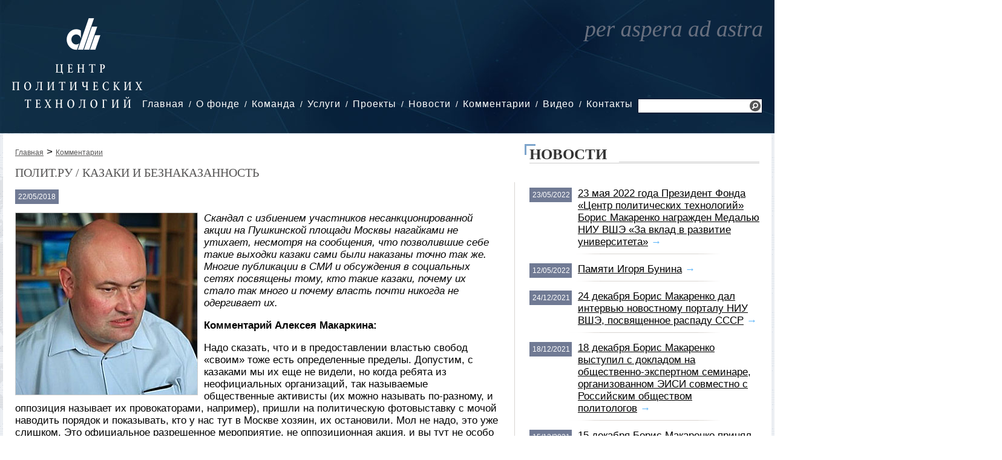

--- FILE ---
content_type: text/html; charset=UTF-8
request_url: https://cpt.ru/comments/politru--kazaki-i-beznakazannost.html
body_size: 14976
content:
    <!DOCTYPE html>
    <html>
    <head>
    <meta http-equiv="content-type" content="text/html; charset=utf-8" />
    <meta name="description" content="Скандал с избиением участников несанкционированной акции на Пушкинской площади Москвы нагайками не утихает, несмотря на сообщения, что позволившие себе такие выходки казаки сами были наказаны точно так же. Многие публикации в СМИ и обсуждения в социальных сетях посвящены тому, кто такие казаки, почему их стало так много и почему власть почти никогда не одергивает их." />
    <meta name="keywords" content="" />
    <meta http-equiv="expires" content="0" />
    <meta http-equiv="pragma" content="no-cache" />

    <link rel="icon" href="/favicon.ico" type="image/x-icon" /> 
    <link rel="stylesheet" href="/css/1.main.css" type="text/css" media="screen" />
    <link rel="stylesheet" href="/css/3.windows.css" type="text/css" media="screen" />
    <link rel="stylesheet" href="/css/4.fotorama.css" type="text/css" media="screen" />
    <link rel="stylesheet" href="/css/6.elems.css" type="text/css" media="screen" />
    
    <meta property="og:type" content="website" />
    <meta property="og:title" content="Полит.Ру / Казаки и безнаказанность" />
    <meta property="og:url" content="http://cpt.ru/comments/politru--kazaki-i-beznakazannost.html" />
    <meta property="og:image" content="http://cpt.ru/files/image/default/file_5ab3714d46bf89.51511762.jpg" />
    <meta property="og:description" content="Скандал с избиением участников несанкционированной акции на Пушкинской площади Москвы нагайками не утихает, несмотря на сообщения, что позволившие себе такие выходки казаки сами были наказаны точно так же. Многие публикации в СМИ и обсуждения в социальных сетях посвящены тому, кто такие казаки, почему их стало так много и почему власть почти никогда не одергивает их." />
    <meta property="og:site_name" content="Независимый фонд «Центр Политических Технологий»" />    
    
    <script type="text/javascript" src="/js/1.jquery-2.1.3.min.js"></script>
    <script type="text/javascript" src="/js/5.js.js"></script>
    <script type="text/javascript" src="/js/6.windows.js"></script>
    <script type="text/javascript" src="/js/8.fotorama.js"></script>
    <script type="text/javascript" src="/js/10.uppod-0.12.17.js"></script>

    <title>Полит.Ру / Казаки и безнаказанность</title>
    </head>
    <body>
    
    <div class="top">
<div class="shapka">
<div class="logo"><a href="/"><img src="/img/site/logo.png" alt="На главную" title="На главную" /></a></div>
<div class="menu"><ul><li><a href="/">Главная</a></li><li><a href="/about/">О фонде</a><ul><li><a href="/about/history/">История</a></li><li><a href="/about/publications/">Издания</a></li><li><a href="/about/clients/">Клиенты</a></li></ul></li><li><a href="/team/">Команда</a></li><li><a href="/services/">Услуги</a><ul><li><a href="/services/analitic/">Аналитика</a></li><li><a href="/services/pr/">Public Relations</a></li><li><a href="/services/researches/">Исследования</a></li><li><a href="/services/org/">Организационное консультирование</a></li><li><a href="/services/businesspr/">Бизнес-PR</a></li><li><a href="/services/consulting/">Политическое консультирование</a></li></ul></li><li><a href="/projects/">Проекты</a><ul><li><a href="/projects/researchtroubles/">Исследование проблем предпринимательства в России</a></li><li><a href="/projects/politcom/">Политком.Ру</a></li><li><a href="/projects/canal/">Telegram-канал «Bunin & Co»</a></li><li><a href="/projects/mon/">Мониторинг политической ситуации</a><ul><li><a href="/projects/mon/conditions/">Условия подписки</a></li><li><a href="/projects/mon/hotline/">Горячая линия</a></li></ul></li><li><a href="/projects/raiting/">Рейтинг «Политический класс России»</a></li></ul></li><li><a href="/news/">Новости</a></li><li><a href="/comments/">Комментарии</a></li><li><a href="/video/">Видео</a></li><li><a href="/contacts/">Контакты</a></li></ul></div>
<div class="search"><form name="SearchForm" method="GET" action="/search.html"><input type="text" name="SearchQuery" placeholder="" value="" /> <a href="javascript:void(0);" onclick="$(this).closest('form').submit()" title="Поиск"><img src="/img/site/search.png" /></a></form></div>
<div class="per"></div>
<div class="mini"></div>
</div>
</div>    
    <div class="middle_with_logo">
    <div class="content_left">
<!-- КОНТЕНТ -->
        <div><a class="breadcrumbs" href="/">Главная</a> > <a class="breadcrumbs" href="/comments/">Комментарии</a></div>
        
        <h1 class="link_main_title_big">Полит.Ру / Казаки и безнаказанность</h1>
        <p><span class="new_date" style="position: relative">22/05/2018</span></p>
<p><img width="300" height="300" title="Алексей Макаркин" style="float: left; margin: 0 10px 5px 0" alt="Алексей Макаркин" src="/files/image/default/file_5ab3714d46bf89.51511762.jpg" /><i>Скандал с избиением участников несанкционированной акции на Пушкинской площади Москвы нагайками не утихает, несмотря на сообщения, что позволившие себе такие выходки казаки сами были наказаны точно так же. Многие публикации в СМИ и обсуждения в социальных сетях посвящены тому, кто такие казаки, почему их стало так много и почему власть почти никогда не одергивает их.</i></p><p><b>Комментарий Алексея Макаркина:</b></p><p>Надо сказать, что и в предоставлении властью свобод «своим» тоже есть определенные пределы. Допустим, с казаками мы их еще не видели, но когда ребята из неофициальных организаций, так называемые общественные активисты (их можно называть по-разному, и оппозиция называет их провокаторами, например), пришли на политическую фотовыставку с мочой наводить порядок и показывать, кто у нас тут в Москве хозяин, их остановили. Мол не надо, это уже слишком. Это официальное разрешенное мероприятие, не оппозиционная акция, и вы тут не особо активничайте.</p><p>Тут есть еще один момент, о котором стоит сказать. Сейчас проводится много параллелей деятельности казачества в настоящее время с его деятельностью во времена царской России - мол, казаков прежде тоже использовали против тогдашней оппозиции, против революционеров. Но есть принципиальная разница: тогда казаки были все-таки на военной службе, это были люди, подчиняющиеся воинской дисциплине. В настоящее же время мы видим, что казачьи войска, которые можно мобилизовать и которые могут пойти и в Крым, и против оппозиции — это организации, которые состоят из обычных граждан, надевших в соответствующую форму.</p><p>Когда в интернете начали выяснять, что же такое и кто же такие казаки, оказалось, что это люди в обычной жизни вполне себя гражданские, только, по сути дела, очень идеологизированные. Это нужно учесть. И эти люди могут серьезно превысить полномочия, которыми располагают по закону. Это также надо учитывать. Поэтому такие эксперименты с казаками носят достаточно опасный характер. У них есть нагайки, которые фактически являются холодным оружием. и как они их будут применять в ситуацию фактической безнаказанности, большой вопрос. При наличии идеологического фактора у них претензий к современным горожанам может быть очень много.</p><p>Они и сами, кстати, не какие-нибудь там люди из станиц, если говорить о Центральном рееестровом казачьем войске. Но они настроены достаточно архаично. И поэтому современный город, современные нравы вызывают у них сильное неприятие. Они считают, что молодежь слишком свободно себя ведет, что люди стали многое себе позволять, чего не было в советское время, и так далее. Ведь казаки могут надевать любую форму, но, по сути, в морально-нравственной сфере ориентир для них - Советский Союз. Они либо сами там жили, либо там жили их родители. Поэтому все, что выходит за рамки этого образца, вызывает у них сильное неприятие.</p><p>Но если нечто вызывает сильное неприятие у людей, не обладающих оружием, это одно. Они могут возмущаться, и это их право - у нас свобода слова. Если у них есть при себе моча, допустим, они могут обливать ею кого-то. Это плохо, некрасиво, противно, но это не причиняет повреждений. Это не может изувечить человека. Если же у таких людей появляется в руках нагайка, это куда опаснее. Такой вот диссонанс между своего рода подчеркнутой архаикой их убеждений и на самом деле довольно модернистской жизнью в мегаполисе — это тоже достаточно серьезная проблема, вероятно, выходящая за рамки отношение казаков и оппозиции.</p>        
<!-- КОНТЕНТ -->
        <p><a class="arrow" target="_blank" href="?print">Версия для печати</a></p>
        <p><a class="tag" href="http://cpt.ru/tags.html?tag="></a></p>
        
    </div>
    <div class="content_otboi"><div class="shadow"></div></div>
    <div class="content_right">
        <div class="caption"><h3>Новости</h3></div>
        <div class="content_field">
            <div class="item"><span class="new_date">23/05/2022</span><a href="/news/23-maya-2022-goda-prezident-fonda-centr-politicheskih-tehnologiy-boris-makarenko-nagrajden-medalyu-niu-vshe-za-vklad-v-razvitie-universiteta.html" class="link_main_title">23 мая 2022 года Президент Фонда «Центр политических технологий» Борис Макаренко награжден Медалью НИУ ВШЭ «За вклад в развитие университета»</a>&nbsp;<a href="/news/23-maya-2022-goda-prezident-fonda-centr-politicheskih-tehnologiy-boris-makarenko-nagrajden-medalyu-niu-vshe-za-vklad-v-razvitie-universiteta.html" class="arrow">&rarr;</a></div>        
            <div class="item"><span class="new_date">12/05/2022</span><a href="/news/pamyati-igorya-bunina.html" class="link_main_title">Памяти Игоря Бунина</a>&nbsp;<a href="/news/pamyati-igorya-bunina.html" class="arrow">&rarr;</a></div>        
            <div class="item"><span class="new_date">24/12/2021</span><a href="/news/24-dekabrya-boris-makarenko-dal-intervyu-novostnomu-portalu-niu-vshe-posvyashchennoe-raspadu-sssr.html" class="link_main_title">24 декабря Борис Макаренко дал интервью новостному порталу НИУ ВШЭ, посвященное распаду СССР</a>&nbsp;<a href="/news/24-dekabrya-boris-makarenko-dal-intervyu-novostnomu-portalu-niu-vshe-posvyashchennoe-raspadu-sssr.html" class="arrow">&rarr;</a></div>        
            <div class="item"><span class="new_date">18/12/2021</span><a href="/news/18-dekabrya-boris-makarenko-vystupil-s-dokladom-na-obshchestvenno-ekspertnom-seminare-organizovannom-eisi-sovmestno-s-rossiyskim-obshchestvom-politologov.html" class="link_main_title">18 декабря Борис Макаренко выступил с докладом на общественно-экспертном семинаре, организованном ЭИСИ совместно с Российским обществом политологов</a>&nbsp;<a href="/news/18-dekabrya-boris-makarenko-vystupil-s-dokladom-na-obshchestvenno-ekspertnom-seminare-organizovannom-eisi-sovmestno-s-rossiyskim-obshchestvom-politologov.html" class="arrow">&rarr;</a></div>        
            <div class="item"><span class="new_date">15/12/2021</span><a href="/news/15-dekabrya-boris-makarenko-prinyal-uchastie-v-ekspertnoy-diskussii-30-let-bez-sssr.html" class="link_main_title">15 декабря Борис Макаренко принял участие в экспертной дискуссии «30 лет без СССР»</a>&nbsp;<a href="/news/15-dekabrya-boris-makarenko-prinyal-uchastie-v-ekspertnoy-diskussii-30-let-bez-sssr.html" class="arrow">&rarr;</a></div>        
            <div class="item"><span class="new_date">29/09/2021</span><a href="/news/generalnyy-direktor-vciom-valeriy-fedorov-vypustil-recenziyu-na-poslednyuyu-knigu-osnovatelya-cpt-igorya-bunina.html" class="link_main_title">Генеральный директор ВЦИОМ Валерий Федоров выпустил рецензию на последнюю книгу основателя ЦПТ Игоря Бунина</a>&nbsp;<a href="/news/generalnyy-direktor-vciom-valeriy-fedorov-vypustil-recenziyu-na-poslednyuyu-knigu-osnovatelya-cpt-igorya-bunina.html" class="arrow">&rarr;</a></div>        
            <div class="item"><span class="new_date">19/08/2021</span><a href="/news/19-avgusta-2021-goda-boris-makarenko-prokommentiroval-dlya-niu-vshe-sobytiya-avgusta-1991-goda.html" class="link_main_title">19 августа 2021 года Борис Макаренко прокомментировал для НИУ ВШЭ события августа 1991 года</a>&nbsp;<a href="/news/19-avgusta-2021-goda-boris-makarenko-prokommentiroval-dlya-niu-vshe-sobytiya-avgusta-1991-goda.html" class="arrow">&rarr;</a></div>        
            <div class="item"><span class="new_date">30/06/2021</span><a href="/news/boris-makarenko-prinyal-uchastie-v-kruglom-stole-kluba-ekspertnyy-vzglyad.html" class="link_main_title">Борис Макаренко принял участие в круглом столе клуба «Экспертный взгляд»</a>&nbsp;<a href="/news/boris-makarenko-prinyal-uchastie-v-kruglom-stole-kluba-ekspertnyy-vzglyad.html" class="arrow">&rarr;</a></div>        
        
        <div class="item_last"><a href="/news/" class="arrow">Все новости &rarr;</a></div>
        </div>
    </div>
    </div>
    
    <div class="middle">
    <div class="content_left">
        <div class="caption"><h3>Последние комментарии</h3></div>
        
        <div class="content_field" style="padding-bottom: 30px;">
            <div class="item_otboi">
        
        <span class="new_date">15/01/2026</span><a href="/comments/ramblerru-novosti--kritik-rossii-i-ayatoll-kto-takoy-reza-pehlevi-kotoryy-prizyvaet-k-restavracii-monarhii-v-irane.html" class="link_main_title_big">Rambler.ru. Новости / Критик России и аятолл: Кто такой Реза Пехлеви, который призывает к реставрации монархии в Иране</a>
                <p><i>«Приятный человек» Реза Пехлеви покинул страну в 18-летнем возрасте, в 1979 году вместе со своим отцом – шахом Мохаммедом Пехлеви. Причиной стала произошедшая в стране революция. Однако семья Пехлеви не бежала, а организованно покинула страну. После революции, в 1980 году, Пехлеви-старший скончался от онкологического заболевания, а наследный принц обосновался в США. В январе 2026 году через социальную сеть X он выпустил серию видеообращений. В них Пехлеви призвал жителей Ирана к забастовкам в нефтегазовой, транспортной и энергетических отраслях, а протестующих – готовиться к захвату городских центров. Он также заявил о подготовке 100-дневного плана реформ. </i></p> 
        <p><b>Комментарий Алексея Макаркина:</b><br /><br /><span style="float: left; margin: 0 10px 0 5px"><img width="100" height="100" title="Алексей Макаркин" alt="Алексей Макаркин" src="/files/image/cache/file_5ab3714d46bf89.51511762_100x100.jpg" data-full="/files/image/default/file_5ab3714d46bf89.51511762.jpg" width-full="300" height-full="300"></span>Протестующие в Иране выступают за реставрацию монархии, считает политолог и замдиректора «Центра политических технологий» Алексей Макаркин. По его мнению, выходящие на улицы люди разочаровались не просто в конкретных политических фигурах, но в исламском правлении в целом, поэтому ищут альтернативу. «Наиболее очевидная – монархия Пехлеви, с деятельностью представителей которой ассоциируется авторитарная модернизация Ирана: строительство заводов, дорог, открытие университетов и многое другое. &nbsp;<a href="/comments/ramblerru-novosti--kritik-rossii-i-ayatoll-kto-takoy-reza-pehlevi-kotoryy-prizyvaet-k-restavracii-monarhii-v-irane.html" class="arrow">&rarr;</a></p>
        
        </div>
        
        <div class="otb"></div>
                
            <div class="item_otboi">
        
        <span class="new_date">14/01/2026</span><a href="/comments/nezavisimaya-gazeta--vlasti-ne-dopustyat-proryva-neyrosetey-na-vybory-2026.html" class="link_main_title_big">Независимая газета / Власти не допустят прорыва нейросетей на выборы-2026</a>
                <p><i>В «Единой России», похоже, готовы к выборам в Госдуму по образцу президентских 2024 года, когда есть будущий победитель, а остальные получают небольшие проценты. Намек на это сделал замсекретаря генсовета ЕР Сергей Перминов: мол, есть опыт проведения кампаний в условиях чрезвычайных вызовов. Он прогнозирует и эволюцию выборного закона для упреждения «новейших рисков». Одним из них назван искусственный интеллект (ИИ). </i></p> 
        <p><b>Комментарий Алексея Макаркина:</b><br /><br /><span style="float: left; margin: 0 10px 0 5px"><img width="100" height="100" title="Алексей Макаркин" alt="Алексей Макаркин" src="/files/image/cache/file_5ab3714d46bf89.51511762_100x100.jpg" data-full="/files/image/default/file_5ab3714d46bf89.51511762.jpg" width-full="300" height-full="300"></span>По мнению первого вице-президента Центра политических технологий Алексея Макаркина, ждать новых ужесточений по участию партий или в целом проведению выборов не стоит: законы последних лет и так ужесточили все это до предела. А вот в сфере агитации и особенно использования нейросетей как раз могут быть законодательные регулировки. Он напомнил, что в последнее время много говорят, например, о дипфейках – полностью сгенерированном видео. «Системная оппозиция вряд ли бы этим занялась, но власть действует по принципу «береженого Бог бережет», – заметил Макаркин.&nbsp;<a href="/comments/nezavisimaya-gazeta--vlasti-ne-dopustyat-proryva-neyrosetey-na-vybory-2026.html" class="arrow">&rarr;</a></p>
        
        </div>
        
        <div class="otb"></div>
                
            <div class="item_otboi">
        
        <span class="new_date">14/01/2026</span><a href="/comments/vedomosti--dmitriy-medvedev-mojet-povesti-edinuyu-rossiyu-na-vybory-v-gosdumu.html" class="link_main_title_big">Ведомости / Дмитрий Медведев может повести «Единую Россию» на выборы в Госдуму</a>
                <p><i>Партию «Единая Россия» на выборы в Госдуму может повести ее руководитель, заместитель председателя Совбеза Дмитрий Медведев. В партии обсуждается, что он может возглавить ее список на выборах 2026 г. Об этом «Ведомостям» сказали два источника, близких к администрации президента (АП), и собеседник в «Единой России». Возможны разные варианты, рассказывает один из источников «Ведомостей». В частности, Медведев может единолично возглавить список либо стать первым номером в федеральной пятерке кандидатов (по закону их может быть до 15). </i></p> 
        <p><b>Комментарий Ростислава Туровского:</b><br /><br /><span style="float: left; margin: 0 10px 0 5px"><img width="100" height="100" title="Ростислав Туровский" alt="Ростислав Туровский" src="/files/image/cache/file_5ab3714d4e8b85.16606815_100x100.jpg" data-full="/files/image/default/file_5ab3714d4e8b85.16606815.jpg" width-full="300" height-full="300"></span>Включение Медведева в список может оказаться достаточно логичным, он является председателем партии и в последнее время заметно активизировал свою работу в «Единой России», а также в медийной сфере, говорит вице-президент Центра политических технологий Ростислав Туровский. В любом случае у партии на выборах скорее всего будет несколько крупных публичных персон, работающих на разные сегменты электората, отмечает Туровский.&nbsp;<a href="/comments/vedomosti--dmitriy-medvedev-mojet-povesti-edinuyu-rossiyu-na-vybory-v-gosdumu.html" class="arrow">&rarr;</a></p>
        
        </div>
        
        <div class="otb"></div>
                
            <div class="item_otboi">
        
        <span class="new_date">13/01/2026</span><a href="/comments/moskva-24--ekspert-makarkin-v-voprose-grenlandii-trampom-rukovodit-jelanie-chto-to-prisoedinit.html" class="link_main_title_big">Москва 24 / Эксперт Макаркин: в вопросе Гренландии Трампом руководит желание «что-то присоединить»</a>
                <p><i>Президент США Дональд Трамп вновь попытался оспорить право Дании на Гренландию. Как это повлияет на единство блока НАТО и мировую политическую арену, разбиралась Москва 24. </i></p> 
        <p><b>Комментарий Алексея Макаркина:</b><br /><br /><span style="float: left; margin: 0 10px 0 5px"><img width="100" height="100" title="Алексей Макаркин" alt="Алексей Макаркин" src="/files/image/cache/file_5ab3714d46bf89.51511762_100x100.jpg" data-full="/files/image/default/file_5ab3714d46bf89.51511762.jpg" width-full="300" height-full="300"></span>Шансов на то, что ситуация вокруг Гренландии перерастет в вооруженные действия, немного. Такое мнение в беседе с Москвой 24 высказал первый вице-президент Центра политических технологий Алексей Макаркин.&nbsp;<a href="/comments/moskva-24--ekspert-makarkin-v-voprose-grenlandii-trampom-rukovodit-jelanie-chto-to-prisoedinit.html" class="arrow">&rarr;</a></p>
        
        </div>
        
        <div class="otb"></div>
                
            <div class="item_otboi">
        
        <span class="new_date">12/01/2026</span><a href="/comments/ramblerru-novosti--iran-soobshchil-o-gotovnosti-k-peregovoram-s-ssha-na-fone-protestov.html" class="link_main_title_big">Rambler.ru. Новости / Иран сообщил о готовности к переговорам с США на фоне протестов</a>
                <p><i>Иран не хочет войны, но готов и к ней, и к переговорам, заявил иранский министр иностранных дел Аббас Аракчи после того, как президент США Дональд Трамп пригрозил военными действиями против Ирана. По данным Axios, Аракчи и спецпосланник Трампа Стив Уиткофф на этом фоне уже провели переговоры. Президент США ранее заявлял, что Тегеран жестко подавляет протесты, убивает демонстрантов и правит с помощью насилия. </i></p> 
        <p><b>Комментарий Алексея Макаркина:</b><br /><br /><span style="float: left; margin: 0 10px 0 5px"><img width="100" height="100" title="Алексей Макаркин" alt="Алексей Макаркин" src="/files/image/cache/file_5ab3714d46bf89.51511762_100x100.jpg" data-full="/files/image/default/file_5ab3714d46bf89.51511762.jpg" width-full="300" height-full="300"></span>Алексей Макаркин первый вице-президент Центра политических технологий «Фактически сейчас в Иране есть исламское правление, сторонниками которого являются все представители нынешней политической элиты – и реформаторы, и консерваторы, и силовики. Каких-то реальных альтернатив большинство общества не видит, поэтому интерес имеется, другое дело – будет ли это каким-то образом во что-то конвертировано. Если говорить о тех акциях протеста, которые проходят, то у них отсутствует внутреннее руководство, извне ими руководить невозможно. Во-вторых, есть Корпус стражей исламской революции, и поэтому, кстати, и Реза Пехлеви, и другие иранские эмигранты апеллируют к Америке, чтобы Трамп оказал им содействие, чтобы Трамп вмешался, а уже они там при его поддержке что-то сделают».&nbsp;<a href="/comments/ramblerru-novosti--iran-soobshchil-o-gotovnosti-k-peregovoram-s-ssha-na-fone-protestov.html" class="arrow">&rarr;</a></p>
        
        </div>
        
        <div class="otb"></div>
                
            <div class="item_otboi">
        
        <span class="new_date">29/12/2025</span><a href="/comments/mailru-vfokuse--zyuganov-pokazal-svoy-administrativnyy-resurs.html" class="link_main_title_big">Mail.ru. ВФокусе / Зюганов показал свой административный ресурс</a>
                <p><i>Первый вице-президент Центра политических технологий Алексей Макаркин специально для ВФокусе Mail рассказал, может ли произойти телефонный звонок между президентом России Владимиром Путиным и Владимиром Зеленским и когда это возможно. </i></p> 
        <p><b>Комментарий Алексея Макаркина:</b><br /><br /><span style="float: left; margin: 0 10px 0 5px"><img width="100" height="100" title="Алексей Макаркин" alt="Алексей Макаркин" src="/files/image/cache/file_5ab3714d46bf89.51511762_100x100.jpg" data-full="/files/image/default/file_5ab3714d46bf89.51511762.jpg" width-full="300" height-full="300"></span>Первый вице-президент Центра политических технологий Алексей Макаркин в беседе с корреспондентом ВФокусе Mail рассказал, что разговор между Путиным и Зеленским в настоящее время крайне маловероятен.&nbsp;<a href="/comments/mailru-vfokuse--zyuganov-pokazal-svoy-administrativnyy-resurs.html" class="arrow">&rarr;</a></p>
        
        </div>
        
        <div class="otb"></div>
                
            <div class="item_otboi">
        
        <span class="new_date">28/12/2025</span><a href="/comments/nezavisimaya-gazeta--zyuganov-pokazal-svoy-administrativnyy-resurs.html" class="link_main_title_big">Независимая газета / Зюганов показал свой административный ресурс</a>
                <p><i>По информации «НГ», именно лидер КПРФ Геннадий Зюганов смог добиться, чтобы депутата партии в Заксобрании Алтайского края Людмилу Клюшникову и ее помощницу Светлану Кербер выпустили из-под ареста в СИЗО. При этом меру пресечения им изменили на самую минимальную – подписку о невыезде. И такое решение было принято сразу после участия Зюганова в заседании Госсовета 25 декабря, которое провел президент РФ. Таким образом, актив партии, ее сторонники и спонсоры увидели, что у лидера КПРФ есть определенный административный ресурс. Но пока непонятно, как этот фактор скажется на условиях участия коммунистов в выборной кампании будущего года. </i></p> 
        <p><b>Комментарий Алексея Макаркина:</b><br /><br /><span style="float: left; margin: 0 10px 0 5px"><img width="100" height="100" title="Алексей Макаркин" alt="Алексей Макаркин" src="/files/image/cache/file_5ab3714d46bf89.51511762_100x100.jpg" data-full="/files/image/default/file_5ab3714d46bf89.51511762.jpg" width-full="300" height-full="300"></span>Первый вице-президент Центра политических технологий Алексей Макаркин пояснил «НГ»: «Произошедшее с алтайскими коммунистами важно в первую очередь активистам и членам партии – самой идеологизированной и политизированной части ее электората. Но широкими массами это дело не обсуждается. Люди живут своей частной жизнью в узком кругу и голосуют за КПРФ как за партию ностальгии и советского прошлого. Нет того, чтобы всем миром следить, кого посадили и кого выпустили, – сейчас не 1989 год». По его мнению, разрешение ситуации с арестом было важно с точки зрения внутрипартийной обстановки в качестве демонстрация того, что КПРФ своих не бросает, пытается помочь и может защитить своих.&nbsp;<a href="/comments/nezavisimaya-gazeta--zyuganov-pokazal-svoy-administrativnyy-resurs.html" class="arrow">&rarr;</a></p>
        
        </div>
        
        <div class="otb"></div>
                
            <div class="item_otboi">
        
        <span class="new_date">27/12/2025</span><a href="/comments/newsru--putin-vstretilsya-v-kremle-s-eks-prezidentom-kazahstana-nazarbaevym.html" class="link_main_title_big">News.ru / Путин встретился в Кремле с экс-президентом Казахстана Назарбаевым</a>
                <p><i>Президент России Владимир Путин провел встречу с бывшим главой Казахстана Нурсултаном Назарбаевым, сообщила пресс-служба Кремля. Детали их переговоров не разглашаются. Последний раз российский лидер принимал бывшего коллегу из соседней республики в мае уходящего года. Назарбаев стоял у руля Казахстана с 1991 года и сложил полномочия в 2019-м. </i></p> 
        <p><b>Комментарий Алексея Макаркина:</b><br /><br /><span style="float: left; margin: 0 10px 0 5px"><img width="100" height="100" title="Алексей Макаркин" alt="Алексей Макаркин" src="/files/image/cache/file_5ab3714d46bf89.51511762_100x100.jpg" data-full="/files/image/default/file_5ab3714d46bf89.51511762.jpg" width-full="300" height-full="300"></span>До этого политолог вице-президент Центра политических технологий НИУ ВШЭ Алексей Макаркин объяснил, что Назарбаев завоевал титул лидера нации, однако в конечном итоге утратил и его, и реальную власть в стране из-за самостоятельности преемника – Касым-Жомарта Токаева. Если влияние Назарбаева на казахстанскую политику сейчас и сохраняется, то оно совсем небольшое, допустил эксперт.&nbsp;<a href="/comments/newsru--putin-vstretilsya-v-kremle-s-eks-prezidentom-kazahstana-nazarbaevym.html" class="arrow">&rarr;</a></p>
        
        </div>
        
        <div class="otb"></div>
                
            <div class="item_otboi">
        
        <span class="new_date">27/12/2025</span><a href="/comments/vedomosti--klyuchevye-otstavki-i-naznacheniya-2025-goda.html" class="link_main_title_big">Ведомости / Ключевые отставки и назначения 2025 года</a>
                <p><i>В 2025 г. произошло множество громких отставок и назначений как в России, так и в мире. Подводя итоги уходящего года, «Ведомости» напоминают, кому пришлось уйти, а кто сумел подняться повыше. </i></p> 
        <p><b>Комментарий Ростислава Туровского:</b><br /><br /><span style="float: left; margin: 0 10px 0 5px"><img width="100" height="100" title="Ростислав Туровский" alt="Ростислав Туровский" src="/files/image/cache/file_5ab3714d4e8b85.16606815_100x100.jpg" data-full="/files/image/default/file_5ab3714d4e8b85.16606815.jpg" width-full="300" height-full="300"></span>Вице-президент Центра политических технологий Ростислав Туровский в разговоре с «Ведомостями» отметил, что такое перемещение Евгения Дитриха можно назвать вынужденным и спровоцированным изменением статуса самой ГТЛК.&nbsp;<a href="/comments/vedomosti--klyuchevye-otstavki-i-naznacheniya-2025-goda.html" class="arrow">&rarr;</a></p>
        
        </div>
        
        <div class="otb"></div>
                
            <div class="item_otboi">
        
        <span class="new_date">26/12/2025</span><a href="/comments/hmuroe-utro--v-gondurase-proshli-prezidentskie-vybory.html" class="link_main_title_big">Хмурое утро / В Гондурасе прошли президентские выборы</a>
                <p><i>После подсчета и пересчета голосов стало известно, что победили Насри Асфура и Дональд Трамп. Еще недавно США диверсифицировали свои политические предпочтения в Латинской Америке. Совершенно неприемлемых фигур для них было немного. Кроме «боливарианских» кандидатов, ориентированных на чавесистскую Венесуэлу, с остальными можно было договориться. </i></p> 
        <p><b>Комментарий Алексея Макаркина:</b><br /><br /><span style="float: left; margin: 0 10px 0 5px"><img width="100" height="100" title="Алексей Макаркин" alt="Алексей Макаркин" src="/files/image/cache/file_5ab3714d46bf89.51511762_100x100.jpg" data-full="/files/image/default/file_5ab3714d46bf89.51511762.jpg" width-full="300" height-full="300"></span>Сейчас ситуация изменилась. На аргентинских выборах Трамп поддерживал партию Хавьера Милея, которая и победила. А в Гондурасе – представителя консервативной Национальной партии Насри Асфуру. Его главный соперник, баллотировавшийся от Либеральной партии Сальвадор Насралла, пытался сделать все возможное, чтобы убедить Трампа в своей приверженности консервативным ценностям. Восхищался политикой Милея. Выступал за сокращение государственных расходов. Обещал внедрить в Гондурасе политику безопасности по сальвадорскому образцу (как у Найиба Букеле, еще одного «любимчика» Трампа). Ругал коммунизм и клялся, что разорвет дипломатические отношения с Венесуэлой. Конечно же, обещал стать союзником США.&nbsp;<a href="/comments/hmuroe-utro--v-gondurase-proshli-prezidentskie-vybory.html" class="arrow">&rarr;</a></p>
        
        </div>
        
        <div class="otb"></div>
                
     
        <div class="item_last">
            <a href="/comments/" class="arrow">Все комментарии за текущий месяц &rarr;</a>
        </div>
        
        </div>
        
        <div class="caption"><h3>Видео</h3></div>
        <div class="content_field">
            
        <span class="video_last">
        <span class="link_main_title_big" style="display: block; margin-bottom: 10px;">Борис Макаренко в программе «Международное обозрение. Эфир от 19.03.2021»</span>
        <iframe width="450" height="266" src="https://www.youtube.com/embed/PgeTMI6hBH0?list=PLLHjKKyQ4OaSEmz_g88P4pjTgoDzVwfP7" title="YouTube video player" frameborder="0" allow="accelerometer; autoplay; clipboard-write; encrypted-media; gyroscope; picture-in-picture" allowfullscreen="&gt;&lt;/iframe&gt;&lt;/body&gt;&lt;/html&gt;"></iframe>        </span>
        <span class="video_other">
        <div><div class="video_caption">Борис Макаренко в программе Виталия Третьякова «Что делать</div><div class="video_screen"><iframe width="133" height="85" src="https://www.youtube.com/embed/6KGNbS2ySvM" frameborder="0" allowfullscreen=" allow=" encrypted-media=" autoplay="></iframe></div></div><div><div class="video_caption">Игорь Бунин в программе «Право голоса»:  «Россия: внутренний мир»</div><div class="video_screen"><iframe width="133" height="85" src="https://www.youtube.com/embed/bTVnpSFTcMI" frameborder="0" allowfullscreen=" allow=" autoplay encrypted-media></iframe></div></div><div><div class="video_caption">Игорь Бунин в программе «Право голоса». «Диктатура Запада»</div><div class="video_screen"><iframe width="133" height="85" src="https://www.youtube.com/embed/UiUY6i2FuqI" frameborder="0" allowfullscreen=" allow=" encrypted-media gesture="media"></iframe></div></div><div style="margin: 30px 0 0 0px;"><a href="/video/" class="arrow">Все видео &rarr;</a></div>        </span>
            
        </div>    
        
    </div>    
    <div class="content_otboi"><div class="shadow"></div></div>
    
    <div class="content_right">
        <div class="caption"><h3>Горячая линия</h3></div>
        <div class="content_field">
            <div class="item_right">
                <span style="display: table-cell; vertical-align: top"><img basic_width="400" basic_height="300" width="100" height="75" src="/files/image/cache/file_67910399658c29.05013007_100x75.jpg" alt="Импичмент президенту Республики Корея" title="Импичмент президенту Республики Корея" data-full="/files/image/default/file_67910399658c29.05013007.jpg" width-full="400" height-full="300"></span><span style="display: table-cell; vertical-align: top; padding-left: 10px;"><a class="link_main_title" href="/projects/mon/conditions/">Импичмент президенту Республики Корея</a>
        </div>        
            <div class="item_right">
                <span style="display: table-cell; vertical-align: top"><img basic_width="400" basic_height="300" width="100" height="75" src="/files/image/cache/file_67910399614f13.11097043_100x75.jpg" alt="Команда Дональда Трампа" title="Команда Дональда Трампа" data-full="/files/image/default/file_67910399614f13.11097043.jpg" width-full="400" height-full="300"></span><span style="display: table-cell; vertical-align: top; padding-left: 10px;"><a class="link_main_title" href="/projects/mon/conditions/">Команда Дональда Трампа</a>
        </div>        
            <div class="item_right">
                <span style="display: table-cell; vertical-align: top"><img basic_width="400" basic_height="300" width="100" height="75" src="/files/image/cache/file_6791039950a236.81301617_100x75.jpg" alt="Распад правящей коалиции в Германии и внеочередные выборы" title="Распад правящей коалиции в Германии и внеочередные выборы" data-full="/files/image/default/file_6791039950a236.81301617.jpg" width-full="400" height-full="300"></span><span style="display: table-cell; vertical-align: top; padding-left: 10px;"><a class="link_main_title" href="/projects/mon/conditions/">Распад правящей коалиции в Германии и внеочередные выборы</a>
        </div>        
            <div class="item_right">
                <span style="display: table-cell; vertical-align: top"><img basic_width="400" basic_height="300" width="100" height="75" src="/files/image/cache/file_679103994c4e72.55970057_100x75.jpg" alt="Итоги президентских выборов в США" title="Итоги президентских выборов в США" data-full="/files/image/default/file_679103994c4e72.55970057.jpg" width-full="400" height-full="300"></span><span style="display: table-cell; vertical-align: top; padding-left: 10px;"><a class="link_main_title" href="/projects/mon/conditions/">Итоги президентских выборов в США</a>
        </div>        
            <div class="item_right">
                <span style="display: table-cell; vertical-align: top"><img basic_width="400" basic_height="300" width="100" height="75" src="/files/image/cache/file_6791021accc9a2.12529909_100x75.jpg" alt="Съезд партии " title="Съезд партии " data-full="/files/image/default/file_6791021accc9a2.12529909.jpg" width-full="400" height-full="300"></span><span style="display: table-cell; vertical-align: top; padding-left: 10px;"><a class="link_main_title" href="/projects/mon/conditions/">Съезд партии «Справедливая Россия»</a>
        </div>        
            <div class="item_right">
                <span style="display: table-cell; vertical-align: top"><img basic_width="400" basic_height="300" width="100" height="75" src="/files/image/cache/file_6791021ac7f924.38484838_100x75.jpg" alt="Мишель Барнье – премьер-министр Франции" title="Мишель Барнье – премьер-министр Франции" data-full="/files/image/default/file_6791021ac7f924.38484838.jpg" width-full="400" height-full="300"></span><span style="display: table-cell; vertical-align: top; padding-left: 10px;"><a class="link_main_title" href="/projects/mon/conditions/">Мишель Барнье – премьер-министр Франции</a>
        </div>        
            <div class="item_right">
                <span style="display: table-cell; vertical-align: top"><img basic_width="400" basic_height="300" width="100" height="75" src="/files/image/cache/file_6791021ac1bf90.59666238_100x75.jpg" alt="Осенние выборы 2024 г.: общие тренды и региональные контрасты" title="Осенние выборы 2024 г.: общие тренды и региональные контрасты" data-full="/files/image/default/file_6791021ac1bf90.59666238.jpg" width-full="400" height-full="300"></span><span style="display: table-cell; vertical-align: top; padding-left: 10px;"><a class="link_main_title" href="/projects/mon/conditions/">Осенние выборы 2024 г.: общие тренды и региональные контрасты</a>
        </div>        
            <div class="item_right">
                <span style="display: table-cell; vertical-align: top"><img basic_width="400" basic_height="300" width="100" height="75" src="/files/image/cache/file_6791021a156d40.59166929_100x75.jpg" alt="После Дня труда: старт президентской кампании в США" title="После Дня труда: старт президентской кампании в США" data-full="/files/image/default/file_6791021a156d40.59166929.jpg" width-full="400" height-full="300"></span><span style="display: table-cell; vertical-align: top; padding-left: 10px;"><a class="link_main_title" href="/projects/mon/conditions/">После Дня труда: старт президентской кампании в США</a>
        </div>        
            <div class="item_right">
                <span style="display: table-cell; vertical-align: top"><img basic_width="400" basic_height="300" width="100" height="75" src="/files/image/cache/file_6791021a0fa8c4.29792443_100x75.jpg" alt="Губернаторские выборы 2024 г.: слагаемые успеха действующей власти" title="Губернаторские выборы 2024 г.: слагаемые успеха действующей власти" data-full="/files/image/default/file_6791021a0fa8c4.29792443.jpg" width-full="400" height-full="300"></span><span style="display: table-cell; vertical-align: top; padding-left: 10px;"><a class="link_main_title" href="/projects/mon/conditions/">Губернаторские выборы 2024 г.: слагаемые успеха действующей власти</a>
        </div>        
            <div class="item_right">
                <span style="display: table-cell; vertical-align: top"><img basic_width="400" basic_height="300" width="100" height="75" src="/files/image/cache/file_67910219968562.64092468_100x75.jpg" alt="Тим Уолз -кандидат в вице-президенты США" title="Тим Уолз -кандидат в вице-президенты США" data-full="/files/image/default/file_67910219968562.64092468.jpg" width-full="400" height-full="300"></span><span style="display: table-cell; vertical-align: top; padding-left: 10px;"><a class="link_main_title" href="/projects/mon/conditions/">Тим Уолз -кандидат в вице-президенты США</a>
        </div>        
            <div class="item_right">
                <span style="display: table-cell; vertical-align: top"><img basic_width="400" basic_height="300" width="100" height="75" src="/files/image/cache/file_67910219665905.82556734_100x75.jpg" alt="Джей Ди Вэнс – кандидат в вице-президенты США" title="Джей Ди Вэнс – кандидат в вице-президенты США" data-full="/files/image/default/file_67910219665905.82556734.jpg" width-full="400" height-full="300"></span><span style="display: table-cell; vertical-align: top; padding-left: 10px;"><a class="link_main_title" href="/projects/mon/conditions/">Джей Ди Вэнс – кандидат в вице-президенты США</a>
        </div>        
            <div class="item_right">
                <span style="display: table-cell; vertical-align: top"><img basic_width="400" basic_height="300" width="100" height="75" src="/files/image/cache/file_679102193d5985.05876852_100x75.jpg" alt="Кир Стармер – премьер-министр Великобритании" title="Кир Стармер – премьер-министр Великобритании" data-full="/files/image/default/file_679102193d5985.05876852.jpg" width-full="400" height-full="300"></span><span style="display: table-cell; vertical-align: top; padding-left: 10px;"><a class="link_main_title" href="/projects/mon/conditions/">Кир Стармер – премьер-министр Великобритании</a>
        </div>        
            <div class="item_right">
                <span style="display: table-cell; vertical-align: top"><img basic_width="400" basic_height="300" width="100" height="75" src="/files/image/cache/file_67910219398898.91041835_100x75.jpg" alt="Жордан Барделла и Национальное объединение" title="Жордан Барделла и Национальное объединение" data-full="/files/image/default/file_67910219398898.91041835.jpg" width-full="400" height-full="300"></span><span style="display: table-cell; vertical-align: top; padding-left: 10px;"><a class="link_main_title" href="/projects/mon/conditions/">Жордан Барделла и Национальное объединение</a>
        </div>        
            <div class="item_right">
                <span style="display: table-cell; vertical-align: top"><img basic_width="400" basic_height="300" width="100" height="75" src="/files/image/cache/file_6791021860b3b9.54076487_100x75.jpg" alt="Выборы президента Ирана: пять консерваторов и один реформатор" title="Выборы президента Ирана: пять консерваторов и один реформатор" data-full="/files/image/default/file_6791021860b3b9.54076487.jpg" width-full="400" height-full="300"></span><span style="display: table-cell; vertical-align: top; padding-left: 10px;"><a class="link_main_title" href="/projects/mon/conditions/">Выборы президента Ирана: пять консерваторов и один реформатор</a>
        </div>        
            <div class="item_right">
                <span style="display: table-cell; vertical-align: top"><img basic_width="400" basic_height="300" width="100" height="75" src="/files/image/cache/file_679102185c3687.34996120_100x75.jpg" alt="Тульская область в губернаторство Алексея Дюмина" title="Тульская область в губернаторство Алексея Дюмина" data-full="/files/image/default/file_679102185c3687.34996120.jpg" width-full="400" height-full="300"></span><span style="display: table-cell; vertical-align: top; padding-left: 10px;"><a class="link_main_title" href="/projects/mon/conditions/">Тульская область в губернаторство Алексея Дюмина</a>
        </div>        
            <div class="item_right">
                <span style="display: table-cell; vertical-align: top"><img basic_width="400" basic_height="300" width="100" height="75" src="/files/image/cache/file_67910218183494.53746635_100x75.jpg" alt="Андрей Белоусов – министр обороны России" title="Андрей Белоусов – министр обороны России" data-full="/files/image/default/file_67910218183494.53746635.jpg" width-full="400" height-full="300"></span><span style="display: table-cell; vertical-align: top; padding-left: 10px;"><a class="link_main_title" href="/projects/mon/conditions/">Андрей Белоусов – министр обороны России</a>
        </div>        
            <div class="item_right">
                <span style="display: table-cell; vertical-align: top"><img basic_width="400" basic_height="300" width="100" height="75" src="/files/image/cache/file_67910217f039e7.23119600_100x75.jpg" alt="Деприватизация в России: чиновники и депутаты" title="Деприватизация в России: чиновники и депутаты" data-full="/files/image/default/file_67910217f039e7.23119600.jpg" width-full="400" height-full="300"></span><span style="display: table-cell; vertical-align: top; padding-left: 10px;"><a class="link_main_title" href="/projects/mon/conditions/">Деприватизация в России: чиновники и депутаты</a>
        </div>        
            <div class="item_right">
                <span style="display: table-cell; vertical-align: top"><img basic_width="400" basic_height="300" width="100" height="75" src="/files/image/cache/file_679102178e4630.77726348_100x75.jpg" alt="Президентские выборы в Словакии" title="Президентские выборы в Словакии" data-full="/files/image/default/file_679102178e4630.77726348.jpg" width-full="400" height-full="300"></span><span style="display: table-cell; vertical-align: top; padding-left: 10px;"><a class="link_main_title" href="/projects/mon/conditions/">Президентские выборы в Словакии</a>
        </div>        
            <div class="item_right">
                <span style="display: table-cell; vertical-align: top"><img basic_width="400" basic_height="300" width="100" height="75" src="/files/image/cache/file_6791021778eda5.66042580_100x75.jpg" alt="Террористы из Хорасана" title="Террористы из Хорасана" data-full="/files/image/default/file_6791021778eda5.66042580.jpg" width-full="400" height-full="300"></span><span style="display: table-cell; vertical-align: top; padding-left: 10px;"><a class="link_main_title" href="/projects/mon/conditions/">Террористы из Хорасана</a>
        </div>        
            <div class="item_right">
                <span style="display: table-cell; vertical-align: top"><img basic_width="400" basic_height="300" width="100" height="75" src="/files/image/cache/file_67910217657fe8.04188889_100x75.jpg" alt="Ирина Подносова – кандидат на пост Председателя Верховного Суда" title="Ирина Подносова – кандидат на пост Председателя Верховного Суда" data-full="/files/image/default/file_67910217657fe8.04188889.jpg" width-full="400" height-full="300"></span><span style="display: table-cell; vertical-align: top; padding-left: 10px;"><a class="link_main_title" href="/projects/mon/conditions/">Ирина Подносова – кандидат на пост Председателя Верховного Суда</a>
        </div>        
            <div class="item_right">
                <span style="display: table-cell; vertical-align: top"><img basic_width="400" basic_height="300" width="100" height="75" src="/files/image/cache/file_6791021727a8d1.51467605_100x75.jpg" alt="Губернатор Антон Алиханов: Кант и политика" title="Губернатор Антон Алиханов: Кант и политика" data-full="/files/image/default/file_6791021727a8d1.51467605.jpg" width-full="400" height-full="300"></span><span style="display: table-cell; vertical-align: top; padding-left: 10px;"><a class="link_main_title" href="/projects/mon/conditions/">Губернатор Антон Алиханов: Кант и политика</a>
        </div>        
            <div class="item_right">
                <span style="display: table-cell; vertical-align: top"><img basic_width="400" basic_height="300" width="100" height="75" src="/files/image/cache/file_67910217125d25.26302201_100x75.jpg" alt="Конфликт в Башкирии: идеологическая и аппаратная составляющие" title="Конфликт в Башкирии: идеологическая и аппаратная составляющие" data-full="/files/image/default/file_67910217125d25.26302201.jpg" width-full="400" height-full="300"></span><span style="display: table-cell; vertical-align: top; padding-left: 10px;"><a class="link_main_title" href="/projects/mon/conditions/">Конфликт в Башкирии: идеологическая и аппаратная составляющие</a>
        </div>        
            <div class="item_right">
                <span style="display: table-cell; vertical-align: top"><img basic_width="400" basic_height="300" width="100" height="75" src="/files/image/cache/file_679102171bbd25.16396709_100x75.jpg" alt="Феномен хуситов в Йемене" title="Феномен хуситов в Йемене" data-full="/files/image/default/file_679102171bbd25.16396709.jpg" width-full="400" height-full="300"></span><span style="display: table-cell; vertical-align: top; padding-left: 10px;"><a class="link_main_title" href="/projects/mon/conditions/">Феномен хуситов в Йемене</a>
        </div>        
            <div class="item_right">
                <span style="display: table-cell; vertical-align: top"><img basic_width="400" basic_height="300" width="100" height="75" src="/files/image/cache/file_67910217038130.65624602_100x75.jpg" alt="Патриарх Кирилл: консервативный выбор" title="Патриарх Кирилл: консервативный выбор" data-full="/files/image/default/file_67910217038130.65624602.jpg" width-full="400" height-full="300"></span><span style="display: table-cell; vertical-align: top; padding-left: 10px;"><a class="link_main_title" href="/projects/mon/conditions/">Патриарх Кирилл: консервативный выбор</a>
        </div>        
            <div class="item_right">
                <span style="display: table-cell; vertical-align: top"><img basic_width="400" basic_height="300" width="100" height="75" src="/files/image/cache/file_64db82a3b2afa0.97698503_100x75.jpg" alt="Прямые губернаторские выборы-2023: полная консолидация вокруг власти?" title="Прямые губернаторские выборы-2023: полная консолидация вокруг власти?" data-full="/files/image/default/file_64db82a3b2afa0.97698503.jpg" width-full="400" height-full="300"></span><span style="display: table-cell; vertical-align: top; padding-left: 10px;"><a class="link_main_title" href="/projects/mon/conditions/">Прямые губернаторские выборы-2023: полная консолидация вокруг власти?</a>
        </div>        
            <div class="item_right">
                <span style="display: table-cell; vertical-align: top"><img basic_width="400" basic_height="300" width="100" height="75" src="/files/image/cache/file_64db82a3bd6806.07685301_100x75.jpg" alt="Деприватизация в России: сроки давности" title="Деприватизация в России: сроки давности" data-full="/files/image/default/file_64db82a3bd6806.07685301.jpg" width-full="400" height-full="300"></span><span style="display: table-cell; vertical-align: top; padding-left: 10px;"><a class="link_main_title" href="/projects/mon/conditions/">Деприватизация в России: сроки давности</a>
        </div>        
            <div class="item_right">
                <span style="display: table-cell; vertical-align: top"><img basic_width="400" basic_height="300" width="100" height="75" src="/files/image/cache/file_64be6292ca4fe6.24541424_100x75.jpg" alt="Выборы 2024" title="Выборы 2024" data-full="/files/image/default/file_64be6292ca4fe6.24541424.jpg" width-full="400" height-full="300"></span><span style="display: table-cell; vertical-align: top; padding-left: 10px;"><a class="link_main_title" href="/projects/mon/conditions/">За 16 месяцев до… Чего ждать на президентских выборах в США?</a>
        </div>        
            <div class="item_right">
                <span style="display: table-cell; vertical-align: top"><img basic_width="400" basic_height="300" width="100" height="75" src="/files/image/cache/file_649060edce97d4.09386298_100x75.jpg" alt="Алжир" title="Алжир" data-full="/files/image/default/file_649060edce97d4.09386298.jpg" width-full="400" height-full="300"></span><span style="display: table-cell; vertical-align: top; padding-left: 10px;"><a class="link_main_title" href="/projects/mon/conditions/">Алжир между Россией и Западом</a>
        </div>        
            <div class="item_right">
                <span style="display: table-cell; vertical-align: top"><img basic_width="400" basic_height="300" width="100" height="75" src="/files/image/cache/file_6481df53bcea18.25891703_100x75.jpg" alt="Позиционирование Евгения Пригожина и фактор Рамзана Кадырова" title="Позиционирование Евгения Пригожина и фактор Рамзана Кадырова" data-full="/files/image/default/file_6481df53bcea18.25891703.jpg" width-full="400" height-full="300"></span><span style="display: table-cell; vertical-align: top; padding-left: 10px;"><a class="link_main_title" href="/projects/mon/conditions/">Позиционирование Евгения Пригожина и фактор Рамзана Кадырова</a>
        </div>        
            <div class="item_right">
                <span style="display: table-cell; vertical-align: top"><img basic_width="400" basic_height="300" width="100" height="75" src="/files/image/cache/file_646362ccad0e66.42249664_100x75.jpg" alt="Роберт Кеннеди-младший" title="Роберт Кеннеди-младший" data-full="/files/image/default/file_646362ccad0e66.42249664.jpg" width-full="400" height-full="300"></span><span style="display: table-cell; vertical-align: top; padding-left: 10px;"><a class="link_main_title" href="/projects/mon/conditions/">Клан Кеннеди: второе поколение</a>
        </div>        
            
        </div>
    </div>
    </div>
    
    <div class="bottom">
<div class="podval">
<div class="podval_logo"></div>
<div class="menu" style="text-align: left; padding-left: 200px;">
<ul>
<li><a href="/">Главная</a></li>
<li><a href="/about/">О фонде</a></li>
<li><a href="/team/">Команда</a></li>
<li><a href="/services/">Услуги</a></li>
<li><a href="/projects/">Проекты</a></li>
<li><a href="/news/">Новости</a></li>
<li><a href="/comments/">Комментарии</a></li>
<li><a href="/video/">Видео</a></li>
<li><a href="/contacts/">Контакты</a></li>
</ul></div>

<div class="contacts">
<span class="address">101000 Москва, Большой Златоустинский переулок, д. 8/7, офис 500, 5 этаж </span>
<span class="tel">(903) 781 1820</span>
<span class="email">info@cpt.ru </span>
<span class="mini_"></a></span>
</div>

<div class="copyright">&copy; Центр Политических Технологий, 2018</div>

</div>
</div>

<script type="text/javascript">

$(document).ready(function()
{
    $(".menu > ul > li > a").on("mouseover", function()
    {
        var own_sub = $(this).next("ul");
        if(own_sub && $(own_sub).is(":visible") == false)
        {
            $(".menu > ul > li > ul").not(own_sub).hide();
            $(own_sub).show();
        }
    });
    
    $(".top").on("mouseleave", function()
    {
        $(".menu > ul li > ul").hide();    
    });
});

</script>

<!-- Yandex.Metrika counter -->
<script type="text/javascript" >
    (function (d, w, c) {
        (w[c] = w[c] || []).push(function() {
            try {
                w.yaCounter51145055 = new Ya.Metrika2({
                    id:51145055,
                    clickmap:true,
                    trackLinks:true,
                    accurateTrackBounce:true
                });
            } catch(e) { }
        });

        var n = d.getElementsByTagName("script")[0],
            s = d.createElement("script"),
            f = function () { n.parentNode.insertBefore(s, n); };
        s.type = "text/javascript";
        s.async = true;
        s.src = "https://mc.yandex.ru/metrika/tag.js";

        if (w.opera == "[object Opera]") {
            d.addEventListener("DOMContentLoaded", f, false);
        } else { f(); }
    })(document, window, "yandex_metrika_callbacks2");
</script>
<noscript><div><img src="https://mc.yandex.ru/watch/51145055" style="position:absolute; left:-9999px;" alt="" /></div></noscript>
<!-- /Yandex.Metrika counter -->    
    </body>    

    </html>    


--- FILE ---
content_type: text/css
request_url: https://cpt.ru/css/6.elems.css
body_size: 2282
content:
/*

#############################################################
#############################################################
#############################################################

ЦВЕТА

*/


.colors
{
    line-height: 23px;
}

.colors > .selected_colors > .input
{
    margin-right: 10px;
}

.colors .final_color
{
    display: inline-block;
    width: 90px;
    height: 30px;
    border: #cccccc 1px solid;
    vertical-align: middle;
}

.colors > .selected_colors > .input a
{
    top: 0px; 
    right: 0px; 
    position: absolute;
}

.colors .final_color
{
    margin-left: 10px;
}

/*

#############################################################
#############################################################
#############################################################

UI KIT оформление

*/
    input[type='text']:required:invalid, input[type='password']:required:invalid, textarea:required:invalid
    {
        border: #e09090 1px solid;  
    }

    select:required:invalid
    {
        background: url(/img/form/dropdown.png) right 6px top 5px no-repeat, linear-gradient(#fcfcfc, #e8d7d7) !important;    
    }
    
    /*
    input[type='checkbox']:required:not(:checked) + label:before
    {
        background: url(/img/form/checkbox1_required.png) 0 0 no-repeat !important;    
    }
    
    input[type='radio'].required:not(:checked) + label:before
    {
        background: url(/img/form/radio1_required.png) 0 0 no-repeat !important;    
    }
    */

    .input
    {
        display: inline-block;
        margin-left: 0;   
        position: relative;
        height: 33px;   
        margin-right: 2px;
    }

    .input_sub
    {
        display: inline-block;
        margin-left: 0;   
        position: relative;
        height: 33px;   
        margin-right: 2px;
	padding: 0 5px;
	border: #cccccc 1px solid;
        width: 400px;
        border-radius: 3px;    
    }

    
    .input input[type='text'], .input input[type='password']
    {
        -webkit-appearance: none;
        -moz-appearance: none;
        appearance: none;
        background: linear-gradient(#fcfcfc, #dcdcdc);
        border: #a6a6a6 1px solid;
        box-sizing: border-box;
        height: 33px;
        vertical-align: middle;
        position: relative; 
        font: 14px calibri, sans;
        outline: none;
        padding: 0 10px 0 10px;
        color: #000000; 
        box-shadow: 0 1px 1px rgba(224, 224, 224, 0.6);        
    }
    
    .input input[type='text']:disabled, .input input[type='password']:disabled
    {
        background: #e7e7e7;
        color: #aeafb0;
        border-style: dashed; 
        border-width: 2px;
        border-color: #c6c6c6;        
    }

    .input input[type='text']:read-only, .input input[type='password']:read-only
    {
        background: #e7e7e7;
        color: #333333;
    }
    
    .input input[type='text']::-ms-clear, .input input[type='password']::-ms-clear
    {
        display: none;    
    }

    .textarea
    {
        display: inline-block;
        position: relative;
    }

    .textarea_sub
    {
        display: inline-block;
        position: relative;
	padding: 0 5px;
	border: #cccccc 1px solid;
        width: 600px;
	height: 300px;
        border-radius: 3px;    
    }


    .placeholder_txt
    {
        display: block;
        position: absolute;
        top: -6px;
        z-index: 2;
        right: 8px;
        font-size: 11px;
        padding: 0 3px 0 5px;
        letter-spacing: 1px;
        color: #5e06b0;
        background: #ffffff;
    }
    
    .textarea textarea
    {
        -webkit-appearance: none;
        -moz-appearance: none;
        appearance: none;
        background: linear-gradient(#fcfcfc, #dcdcdc);
        border: #a6a6a6 1px solid;
        margin: 1px;
        position: relative; 
        font: 14px calibri, sans;
        outline: none;
        padding: 10px;
        color: #000000; 
        resize: none; 
        box-sizing: border-box;        
        box-shadow: 0 1px 1px rgba(224, 224, 224, 0.6);           
    }
    
    .field_title
    {
        font-weight: normal;
        margin: 10px 0 10px 0;
        display: block;
        padding: 0 0 1px 5px;
        font-size: 14px;
        width: 150px;
        white-space: nowrap;  
        text-decoration: underline;
    }

/* Селект */
    
    .select
    {
        display: inline-block;
        position: relative;
        height: 31px;
        cursor: pointer;
        vertical-align: top;
        margin-right: 2px;
        font: 14px calibri, sans;
    }

    .select select
    {
        display: none;
    }
    
    .select .dropbox_container
    {
        display: block;
    }
    
    .select .dropbox_container .dropbox
    {
        display: inline-block;
        position: relative;
        height: 31px;
        line-height: 29px !important;
        background: linear-gradient(#fcfcfc, #dcdcdc);
        min-width: 10px; 
        padding: 0 38px 0 10px;
        border: #a6a6a6 1px solid;
        cursor: pointer;
        box-shadow: 0 1px 1px rgba(224, 224, 224, 0.6);
        color: #000000;
        white-space: nowrap;  
        overflow: hidden;   
        margin-right: -2px;
    }

    .select .dropbox_container.disabled .dropbox
    {
        background: #e7e7e7;
        color: #aeafb0;    
        border-style: dashed; 
        border-width: 2px;
        border-color: #c6c6c6;
    }
    
    .select .selected
    {
        color: #000000;
        display: inline-block !important;
    }
    
    .select .dropbox_container.disabled .dropbutton
    {
        background: url(/img/form/dropdown_opacity.png) center center no-repeat, #e7e7e7;
    }

    .select .dropbox_container.readonly .dropbox
    {
        background: #e7e7e7;
        color: #333333;    
    }

    .select .dropbox_container.readonly .dropbutton
    {
        background: url(/img/form/dropdown.png) center center no-repeat, #e7e7e7; 
    }

    .select .optionlist_container
    {
        position: absolute; 
        min-width: 100%; 
        z-index: 2;
    }

    .select .optionlist
    {
        display: none;
        overflow-y: scroll;
        overflow-x: hidden;
        max-height: 150px; 
        border: #a6a6a6 1px solid;            
        background: #ffffff;
        min-width: 100%;
        padding: 0;           
        float: left;
        margin-right: -2px;               
        margin-top: -6px !important;
    }

    .select .optionlist .option
    {
        display: block;
        height: 30px;
        width: 100%;
        line-height: 29px;  
        border-top: #a6a6a6 1px solid;
        padding-left: 10px;
        padding-right: 10px;
        font-size: 13px;
        white-space: nowrap;
    }        

    .select .optionlist .option:first-child
    {
        border-top: none;
    }

    .select .optionlist .option:hover
    {
        background: #dbedf7;  
    }   

    .select .dropbutton
    {
        display: inline-block;
        width: 35px;
        height: 100%;
        background: url(/img/form/dropdown.png) center center no-repeat, linear-gradient(#fcfcfc, #dcdcdc); 
        position: absolute;
        right: 0;
        top: 0;
    } 
    
/* Миникнопки */

    .small_button
    {
        border: #a6a6a6 1px solid;
        margin: 0;
        padding: 0;
        width: 33px;
        height: 33px;
        vertical-align: middle;
        position: relative; 
        cursor: pointer;
        outline: none;
    }

    .small_button .small_button_inner
    {
        display: block;
        width: 29px;
        height: 29px;
        background: linear-gradient(#fcfcfc, #dcdcdc);
        margin-top: 1px;
        margin-left: 1px;
        position: relative;
    }

    .small_button .small_button_inner .img
    {
        display: block;
        vertical-align: middle;
        width: 16px;
        height: 16px;
        position: absolute;
        top: 6px;
        left: 7px;
    }
    
    .small_button:not(:disabled):active
    {
        top: 1px;    
    }    
    
    .small_button:not(:disabled):active .small_button_inner
    {
        box-shadow: inset 0 1px 6px rgba(0, 0, 0, 0.3);
        width: 31px;
        height: 31px;
        margin: 0;      
    } 

    .small_button:disabled .small_button_inner .img
    {
        opacity: 0.6;
    }

    .small_button:disabled
    {
        opacity: 0.5;
        background-color: #f0f0f0;
    }

/* Чекбоксы (зеленые) */

    .checkbox_item
    {
        position: relative;
        display: block;
        height: 20px;
    }

    .chbox:not(:checked),
    .chbox:checked 
    {
        position: absolute;
        left: -9999px;
    }

    .chbox:not(:checked) + label,
    .chbox:checked  + label
    {
        cursor: pointer;
        border: transparent 1px solid;
    }

    .chbox:not(:checked) + label:before
    {
        content: '';
        position: absolute;
        left: 1px; 
        top: 0; 
        width: 16px; 
        height: 16px;
        background: linear-gradient(#fafafa, #dddddd);
        border: #a8a8a8 1px solid;   
        line-height: 0 !important;
    }

    .chbox:checked + label:before
    {
        content: '';
        position: absolute;
        left: 2px; 
        top: 1px; 
        width: 14px; 
        height: 14px;
        border: #a8a8a8 1px solid;
        background: linear-gradient(#fafafa, #dddddd);
        line-height: 0 !important;
    }

    .chbox:not(:checked) + label:after,
    .chbox:checked + label:after 
    {
        content: url(/img/form/galka1.png);
        position: absolute;
        left: 6px; 
        top: 5px; 
        transition: all .2s;
        line-height: 0 !important;
    }

    .chbox_readonly:checked + label:after 
    {
        content: url(/img/form/galka2_readonly.png);
        position: absolute;
        left: 6px; 
        top: 4px; 
        transition: all .2s;
        line-height: 0 !important;
    }
    
    .chbox:not(:checked) + label:after 
    {
        opacity: 0;
        transform: scale(0);
    }
    
    .chbox:checked + label:after 
    {
        opacity: 1;
        transform: scale(1);
    }    

    .chbox:disabled:not(:checked) + label:before
    {
        background: #fafafa;
        border: #cccccc 1px solid;
    }

    .chbox:disabled:checked + label:before
    {
        background: #fafafa;
        border: #cccccc 1px solid;
    }

    .chbox:disabled:checked + label:after 
    {
        content: url(/img/form/galka1_disabled.png);        
    }

/* Радио (зеленые) */

    .radio_item
    {
        position: relative;
        display: block;
        height: 20px;        
    }

    .radio:not(:checked),
    .radio:checked 
    {
        position: absolute;
        left: -9999px;
    }

    .radio:not(:checked) + label,
    .radio:checked  + label
    {
        cursor: pointer;
        border: transparent 1px solid;
        margin-left: 12px;
    }

    .radio:not(:checked) + label:before
    {
        content: '';
        position: absolute;
        left: 1px; 
        top: 0; 
        width: 16px; 
        height: 16px;
        background: linear-gradient(#fafafa, #dddddd);   
        border: #a8a8a8 1px solid;     
        border-radius: 50%;
        line-height: 0 !important;
    }

    .radio:checked + label:before
    {
        content: "";
        position: absolute;
        left: 2px;
        top: 1px;
        width: 14px; 
        height: 14px;
        background: linear-gradient(#fafafa, #dddddd);   
        border: #a8a8a8 1px solid;     
        border-radius: 50%;
    }
    
    .radio:not(:checked) + label:after,
    .radio:checked + label:after 
    {
        content: url(/img/form/tochka1.png);
        position: absolute;
        left: 7px; 
        top: 6px; 
        transition: all .2s;
        line-height: 0 !important;
    }
    
    .radio:not(:checked) + label:after 
    {
        opacity: 0;
        transform: scale(0);
    }
    
    .radio:checked + label:after 
    {
        opacity: 1;
        transform: scale(1);
    }    

    .radio:disabled:not(:checked) + label:before
    {
        background: #fafafa;
        border: #cccccc 1px solid;        
    }

    .radio:disabled:checked + label:before
    {
        background: #fafafa;
        border: #cccccc 1px solid;           
    }
    
    .radio:disabled:checked + label:after 
    {
        content: url(/img/form/tochka1_disabled.png);        
    }  
 
/* Сабмит */

    .submit
    {
        display: block;
        position: relative; 
        border: #cccccc 1px solid;
        height: 34px;
        font-family: calibri, sans;
        background: linear-gradient(#f9f9f9, #dcdcdc);
        /*box-shadow: 0px 3px 4px rgba(150, 150, 150, 0.8);*/
        font-size: 8pt;
        color: #666666;
        vertical-align: top;
        text-transform: uppercase;
        padding: 0 10px 0 10px;
        margin: 0;      
        border-radius: 3px;    
    }
